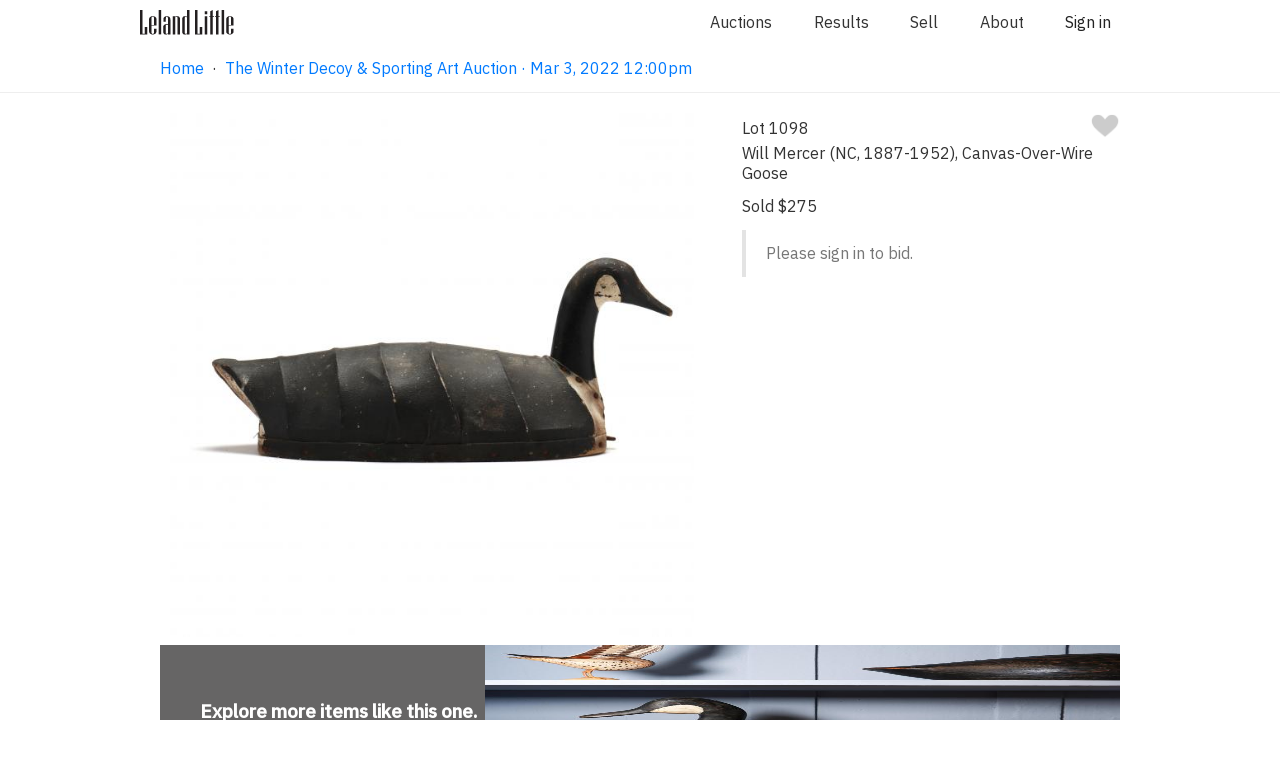

--- FILE ---
content_type: text/css
request_url: https://www.lelandlittle.com/css/checkout-v2.css?v=1.21.8
body_size: 4348
content:
/* Mobile First - Checkout */
.checkout-container {
  display: flex;
  flex-direction: column;
}

.checkout-container-left {
  min-height: initial;
  padding-bottom: 0;
  flex-basis: 50%;
  background-color: #333333;
  margin-top: 80px;
}

.checkout-container-right {
  min-height: initial;
  flex-basis: 50%;
  flex-direction: column;
  padding-bottom: 88px;
}

.checkout-container-right input,
.checkout-container-right select {
  border-radius: 8px;
}

.checkout-container-right select {
  background-color: rgba(100, 100, 100, .05);
  margin-top: 1rem;
  margin-bottom: 1rem;
}

.details-container {
  padding-top: 8px;
  padding-left: 10px;
  padding-right: 10px;
}

.top-header-container {
  position: absolute;
  width: 100%;
  left: 0;
  background-color: #EAEEF0;
  height: 81px;
  top: 0;
  display: flex;
  justify-content: space-between;
  align-items: center;
  padding-left: 2rem;
  z-index: 10;
}

.bottom-footer-container {
  width: 100%;
  z-index: 0;
  height: 88px;
  background-color: #EAEEF0;
  position: fixed;
  bottom: 0;
  display: flex;
  justify-content: flex-end;
  align-items: center;
}

.auction-item-total-container {
  position: relative;
  width: 100%;
  background-color: #000000;
  height: 145px;
  bottom: 0;
  display: flex;
  flex-direction: column;
  align-items: center;
  justify-content: center;
  padding-top: 1rem;
}

.auction-item-total-container div {
  display: flex;
  flex-direction: row;
  align-items: center;
  justify-content: space-between;
  width: 100%;
}

.auction-item-total-container div .title {
  color: #ffffff;
  margin-left: 40px;
}

.auction-item-total-container div .dollar-value {
  color: #ffffff;
  margin-right: 40px;
}

.auction-item-total-container p {
  color: #ffffff;
  font-size: 12px;
  width: 100%;
  text-align: left;
  margin-left: 40px;
  margin-top: 1rem;
  margin-bottom: 0;
}

.invoice-items-container {
  max-height: 434px;
  overflow-x: scroll;
  flex-flow: row;
  overflow-y: hidden;
  color: #ffffff;
  display: flex;
  padding-top: 80px;
  height: calc(100vh - 88px);
}

.invoice-item {
  margin-bottom: 40px;
  margin-right: 15px;
  margin-left: 15px;
  width: 198px;
  flex-basis: 50%;
  display: flex;
  flex-direction: column;
  justify-content: flex-start;
  align-items: center;
}

.invoice-item p {
  max-width: 198px;
}

.invoice-item-thumbnail {
  width: 198px;
  height: 198px;
  cursor: pointer;
}

.breadcrumb-container {
  display: flex;
  flex-direction: row;
  padding-left: 1.5rem;
}

.breadcrumb-item {
  display: flex;
  flex-direction: row;
  white-space: nowrap;
}

.breadcrumb-item span {
  padding-right: 4px;
  padding-left: 4px;
}

.breadcrumb-item-active {
  color: #007AFF;
}

.breadcrumb-item-clickable {
  cursor: pointer;
  color: #333333;
}

.breadcrumb-item-unclickable {
  color: #333333;
  opacity: 0.3;
  z-index: -1;
}

.continue-btn {
  display: flex;
  padding: 0.625em 0em;
  justify-content: center;
  align-items: center;
  border-radius: 0.5em;
  background-color: #007AFF;
  color: #ffffff;
  border: none;
  width: 100%;
  max-width: 32em;
}

.continue-btn:disabled {
  background-color: #ccc;
  cursor: initial;
}

.cancel-btn {
  background-color: #ccc;
  border-radius: 8px;
  color: #ffffff;
  border: none;
  width: 100%;
  margin-right: 1rem;
}

.customer-name {
  margin-top: 15px;
  margin-bottom: 15px;
}

.shipping-address-subtitle {
  margin-top: 15px;
}

.checkout-form-container {
  width: 100%;
}

.shipping-options-container .subtitle {
  font-weight: 500;
}

.payment-info-component {
  padding-left: 1.5rem;
  padding-right: 1.5rem;
  display: flex;
  flex-direction: column;
  align-items: flex-start;
  gap: 1rem;
  font-size: 16px;
}

.review-purchase-container {
  background-color: #ffffff;
  border: 1px solid #F3F3F3;
  box-sizing: border-box;
  margin: 0;
  box-shadow: none;
  padding: 1em 1em 0 1em;
}

.payment-info-component span {
  color: var(--dark-text, #222);
  /* Body Copy Regular */
  font-family: IBM Plex Sans;
  font-size: 1em;
  font-style: normal;
  font-weight: 400;
  line-height: 1.75em; /* 175% */
}

.payment-info-component .convenience-fee {
  font-size: 0.8em;
  display: flex;
  justify-content: flex-start;
  text-align: center;
  margin-bottom: 1rem;
}

.payment-info-component .payment-methods-container {
  width: 100%;
}

.tax-exemption-container {
  width: 100%;
}

.review-purchase-container h2 {
  padding-left: .8rem;
  margin-bottom: 0.75em;
}

.review-invoice-item {
  margin-bottom: 16px;
}

.loading-inner-container {
  left: 3%;
  right: 3%;
  width: 94%;
}

.verify-inner-container {
  border-radius: 1em;
  box-shadow: none;
  width: 100%;
  left: 0;
  top: 0;
  position: initial;
  background-color: #ffffff;
  margin: auto;
  padding: 1.75em;
  display: flex;
  flex-direction: column;
  align-items: center;
  right: 0;
  border: 1px solid #F3F3F3;
  max-width: 40em;
}

.bottom-disclaimer {
  font-size: .75em;
}

.staff-view-banner {
  position: absolute;
  top: -3rem;
  width: 100%;
  text-align: center;
  color: white;
  background: #F04438;
  height: 3rem;
  line-height: 3rem;
}

.top-header-container img {
  padding-left: 0.5em;
  cursor: pointer;
}

.top-header-container label {
  padding-right: 40px;
}

.bottom-footer-container button {
  background-color: #ffffff;
  color: #333333;
  border-radius: 8px;
  margin: 0;
  margin-right: 40px;
  border: 1px solid rgba(51, 51, 51, 0.7);
  width: 4.5em;
  display: flex;
  padding: 0.3125em 0.75em;
  justify-content: center;
  align-items: center;
  flex-shrink: 0;
}

.shipping-options-container {
  display: flex;
  flex-direction: column;
  align-items: flex-start;
  gap: 24px;
}

.shipping-options-container > div {
  width: 100%;
}

.shipping-options-container p {
  margin-bottom: 0;
}

.shipping-options-container .address {
  white-space: pre-line;
}

.radio-options-container {
  display: flex;
  flex-direction: row;
  justify-content: space-around;
  margin-bottom: 15px;
}

.pickup-section {
  margin-top: 16px;
  margin-bottom: 16px;
}

.pickup-section label {
  padding-bottom: 16px;
}

.radio-option {
  display: flex;
  flex-direction: row;
  align-items: center;
}

.radio-option input {
  margin-right: 10px;
}

.address-state-container {
  display: flex;
  flex-direction: row;
}

.address-state-container .state {
  margin-right: 10px;
	flex-basis: 50%;
}

.address-state-container .postal-code {
  margin-right: 10px;
}

.country select.error {
  margin-bottom: 0;
}

.verify-shipping-container {
  position: fixed;
  top: 0;
  right: 0;
  left: 0;
  bottom: 0;
  display: flex;
}

.verify-shipping-modal-background {
  background-color: #333333;
  opacity: 0.8;
  position: fixed;
  top: 0;
  right: 0;
  left: 0;
  bottom: 0;
  z-index: -1;
}

.verify-inner-container .subtitle {
  margin-top: 32px;
  text-align: center;
  max-width: 26em;
}

.verify-addresses-container {
  margin-top: 32px;
  margin-bottom: 32px;
  width: 100%;
}

.ship-address {
  display: flex;
  flex-direction: row;
  align-items: center;
  max-height: 50px;
}

.address-section1 {
  display: flex;
  flex-direction: row;
  align-items: center;
  padding: 15px;
  border: 1px solid #999999;
  flex-basis: 50%;
  max-height: 50px;
}

.top-left {
  border-top-left-radius: 8px;
}

.middle-left {
  border-radius: 0px 0px 0px 0px;
}

.bottom-left {
  border-bottom-left-radius: 8px;
}

.top-right {
  border-top-right-radius: 8px;
}

.middle-right {
  border-radius: 0px 0px 0px 0px;
}

.bottom-right {
  border-bottom-right-radius: 8px;
}

.address-section1 input {
  margin-right: 10px;
}

.address-section2 {
  padding: 15px;
  border: 1px solid #999999;
  border-radius: 0px 0px 0px 0px;
  flex-basis: 25%;
  max-height: 50px;
  display: flex;
  align-items: center;
  border-left: 0;
}

.address-section3 {
  display: flex;
  align-items: center;
  flex-direction: row;
  padding: 15px;
  border: 1px solid #999999;
  flex-basis: 30%;
  max-height: 50px;
  border-left: 0;
}

.address-section3 .state {
  margin-right: 10px;
}

.shipping-option {
  padding: 24px;
  border: 1px solid #2222224D;
  margin: 10px 0;
  border-radius: 8px;
}

.shipping-option-heading {
  display: flex;
  flex-direction: row;
  align-items: center;
  justify-content: space-between;
}

.amount-details {
  display: flex;
  gap: 10px;
}

.shipping-option-description {
  display: flex;
  flex-direction: row;
  align-items: center;
}

.shipping-option-description .description {
  margin-left: 10px;
}

/* Loading Overlay */
.loading-overlay-container {
  position: fixed;
  top: 0;
  right: 0;
  left: 0;
  bottom: 0;
  z-index: 101;
}

.loading-overlay-modal-background {
  background-color: #333333;
  opacity: 0.8;
  position: fixed;
  top: 0;
  right: 0;
  left: 0;
  bottom: 0;
  z-index: -1;
}

.loading-inner-container {
  background-color: #ffffff;
  margin: auto;
  display: flex;
  flex-direction: column;
  align-items: center;
  position: absolute;
  left: 0;
  right: 0;
  top: 0;
  bottom: 0;
  border: 1px solid #F3F3F3;
  box-shadow: 0px 100px 80px rgba(0, 0, 0, 0.23), 0px 41.7776px 33.4221px rgba(0, 0, 0, 0.14207), 0px 22.3363px 17.869px rgba(0, 0, 0, 0.112565), 0px 12.5216px 10.0172px rgba(0, 0, 0, 0.0941482), 0px 6.6501px 5.32008px rgba(0, 0, 0, 0.0782559), 0px 2.76726px 2.21381px rgba(0, 0, 0, 0.0576434);
  border-radius: 16px;
  max-width: 636px;
  height: fit-content;
  overflow-y: auto;
  padding: 2.5em 0;
}

.loading-inner-container .subtitle {
  margin-top: 32px;
  text-align: center;
}

.loading-inner-container img {
  width: 100px;
  height: 100px;
}

.loading-inner-container.cert-capture-form {
  width: 90%;
  height: 90vh;
  position: fixed;
  top: 0;
  bottom: 0;
  left: 0;
  right: 0;
  margin: auto;
  overflow-y: auto;
  max-width: none;
}

/* ProcessPayment Overlay  */
.process-payment-overlay-container {
  position: fixed;
  top: 0;
  right: 0;
  left: 0;
  bottom: 0;
  z-index: 101;
}

.process-payment-modal-background {
  background-color: #333333;
  opacity: 0.8;
  position: fixed;
  top: 0;
  right: 0;
  left: 0;
  bottom: 0;
  z-index: -1;
}

.process-payment-inner-container {
  background-color: #ffffff;
  margin: auto;
  display: flex;
  flex-direction: column;
  align-items: center;
  position: absolute;
  left: 0;
  right: 0;
  top: 0;
  bottom: 0;
  border: 1px solid #F3F3F3;
  box-shadow: 0px 100px 80px rgba(0, 0, 0, 0.23), 0px 41.7776px 33.4221px rgba(0, 0, 0, 0.14207), 0px 22.3363px 17.869px rgba(0, 0, 0, 0.112565), 0px 12.5216px 10.0172px rgba(0, 0, 0, 0.0941482), 0px 6.6501px 5.32008px rgba(0, 0, 0, 0.0782559), 0px 2.76726px 2.21381px rgba(0, 0, 0, 0.0576434);
  border-radius: 16px;
  max-width: 636px;
  height: fit-content;
  overflow-y: auto;
  padding: 2.5em 0;
}

.process-payment-inner-container .subtitle {
  margin-top: 32px;
  text-align: center;
}

.process-payment-inner-container img {
  width: 100px;
  height: 100px;
}

.btn-processing {
  background-color: #F3F3F3;
  border: 1px solid #F3F3F3;
  border-radius: 8px;
  margin-top: 32px;
  width: 80%;
  cursor: default;
}

.btn-order-complete {
  color: #4CD168;
  margin-top: 32px;
  width: 80%;
  cursor: default;
  font-weight: bold;
  text-align: center;
}

.btn-return-site {
  border: none;
  color: #007AFF;
  text-decoration: underline;
  margin-top: 32px;
}

.review-invoice-item {
  color: #333333;
  display: flex;
  flex-direction: row;
  justify-content: space-between;
  align-items: center;
  margin-bottom: 16px;
}

.review-invoice-items-container {
  color: #ffffff;
  display: flex;
  flex-flow: row wrap;
}

.review-invoice-items-inner-container {
  padding-left: 0.75rem;
  padding-right: 0.75rem;
  flex-grow: 1;
}

.review-invoice-item p {
  margin-bottom: 0;
}

.review-invoice-item-thumbnail {
  width: 70px;
  height: 70px;
  margin-right: 10px;
}

.selected-shipping-container {
  display: flex;
  flex-direction: row;
  align-items: center;
  color: #333333;
  width: 100%;
  justify-content: space-between;
}

.img-checkmark {
  width: 17px;
  height: 17px;
}

.checkmark-container {
  display: flex;
  flex-direction: row;
  align-items: center;
}

.checkmark-container img {
  margin-right: 16px;
}

.final-total-container {
  display: flex;
  flex-direction: row;
  align-items: center;
  color: #000000;
  background-color: #EAEEF0;
  width: 100%;
  justify-content: space-between;
  border-top: 1px solid #000000;
  margin-top: 16px;
  padding-top: 16px;
  padding-bottom: 16px;
  padding-left: 1rem;
  padding-right: 1rem;
}

.alert-buttons {
  margin-top: 32px;
  display: flex;
  justify-content: space-evenly;
}

.signin-subtitle {
  padding-top: 15px;
}

.signin-left-background {
  background-image: url('/assets/Silver_1.jpg');
  background-position: center center;
  background-size: cover;
}

.login-error {
  margin-bottom: 15px;
  color: #F04438;
}

.details-inner-container {
  margin: 0 auto 10em;
  max-width: 24em;
}

.details-inner-container div.error {
  color: #F04438;
  font-size: smaller;
  text-align: right;
}

.prepayment-container {
  display: flex;
  flex-direction: column;
  width: 100%;
  color: #333333;
  padding-bottom: 1rem;
}

.prepayment-container p {
  margin-bottom: 0;
}

.prepayment-item {
  display: flex;
  flex-direction: row;
  justify-content: space-between;
}

.overpaid {
  color: green;
}

.review-invoice-item-checkmark p {
  text-align: center;
}

.review-invoice-item-checkmark img {
  width: auto;
  height: auto;
}

.bottom-disclaimer {
  color: #a6a8aa;
  padding: 0em 1.5em;
}

.bottom-disclaimer a {
  color: #a6a8aa;
  text-decoration: underline;
}

.selected-tax {
  display: flex;
  flex-direction: row;
  align-items: center;
  color: #333333;
  width: 100%;
  justify-content: space-between;
}

.selected-tax label {
  font-weight: 100;
}

.card-row {
  text-align: left;
  margin: 20px 0px 10px;
  border: 1px solid black;
  background-color: #f3f3f3;
  border-radius: 10px;
}

.card-row .row {
  padding: 10px;
}

.card-row .row span p {
  margin-left: 4em;
}

.visa {
  width: 48px;
  height: 30px;
  margin-right: 3px;
  background-repeat: no-repeat;
  display: inline-block;
  background-size: contain;
}

.radio-payment-container {
  display: flex;
  flex-direction: row;
  margin-bottom: 16px;
  margin-top: 16px;
}

.radio-payment-option {
  display: flex;
  flex-direction: row;
  align-items: center;
  margin-right: 15px;
}

.radio-payment-option input {
  margin-right: 10px;
}

.radio-payment-option label {
  white-space: nowrap;
}

.payment-links {
  color: #000000;
}

.payment-container {
  margin-bottom: 25px;
}

.visa {
  background: url("[data-uri]") #fff;
}

.payment-link-logo {
  border-bottom: 1px solid #000;
}

.tax-logo {
  background: url("../assets/carbon_certificate-check.png");
  width: 48px;
  height: 30px;
  margin-right: 3px;
  background-repeat: no-repeat;
  display: inline-block;
  background-size: contain;
}

.tax-text {
  display: inline-block;
  line-height: 30px;
  vertical-align: top;
}

.wire-transfer-inner {
  background-color: #F3F3F3;
  background-color: #F3F3F3;
  padding-left: 8px;
  padding-right: 8px;
  padding-top: 8px;
  margin-top: 16px;
}

.wire-transfer-inner label {
  font-weight: bold;
}

.wire-transfer-inner p {
  padding-bottom: 8px;
}

.check-pay-description {
  font-style: italic;
  color: #333333;
  margin-top: 16px;
}

/* Hosted fields */
.hosted-field-input {
  height: 38px;
  border: 2px solid #ccc;
  padding: 6px 10px;
  background-color: rgba(100, 100, 100, .05);
}

.hr-design {
  width: 100%;
  margin-bottom: 16px;
  margin-top: 16px;
}

.inline-block {
  display: inline-block; 
  margin-left: 1rem
}

.error {
  color: red !important;
  font-weight: 700 !important;
}

/* Not sure what this is targeting */
@media (max-height:604px) {
  .details-inner-container {
    margin-top: 3em;
    overflow-y: auto;
    height: 65%;
  }
}

@media (min-width:768px) {
  .final-total-container {
    padding-top: 15px;
    padding-bottom: 0;
    margin-bottom: 15px;
  }
  .bottom-footer-container {
    justify-content: space-around;
  }
}

/* Desktop Media Query  */
@media (min-width:834px) {
  .checkout-container {
    display: flex;
    flex-direction: row;
  }

  .checkout-container-left {
    min-height: 100vh;
    padding-bottom: 88px;
    margin-top: 0;
  }

  .checkout-container-right {
    min-height: 100vh;
  }

  .details-container {
    padding-top: 121px;
    padding-left: 100px;
    padding-right: 100px;
  }

  .details-inner-container {
    max-width: 35em;
    margin: 0 auto 10em 0;
  }

  .bottom-footer-container {
    width: 50%;
    height: 145px;
  }

  .top-header-container {
    position: fixed;
    width: 50%;
    left: auto;
  }

  .auction-item-total-container {
    position: fixed;
    width: 50%;
  }

  .final-total-container {
    padding-left: 40px;
    padding-right: 40px;
    padding-top: 15px;
    padding-bottom: 15px;
  }

  .invoice-items-container {
    flex-flow: row wrap;
    overflow-y: auto;
    overflow-x: auto;
    max-height: none;
    height: calc(100vh - 145px);
  }

  .invoice-item {
    margin: 0 0 16px 0;
  }

  .review-invoice-items-container {
    padding-top: 50px;
  }

  .review-purchase-container {
    max-width: 30em;
    margin: 130px auto 0;
    padding: 30px;
    box-shadow: 0px 100px 80px rgba(0, 0, 0, 0.23), 0px 41.7776px 33.4221px rgba(0, 0, 0, 0.14207), 0px 22.3363px 17.869px rgba(0, 0, 0, 0.112565), 0px 12.5216px 10.0172px rgba(0, 0, 0, 0.0941482), 0px 6.6501px 5.32008px rgba(0, 0, 0, 0.0782559), 0px 2.76726px 2.21381px rgba(0, 0, 0, 0.0576434);
  }

  .verify-inner-container {
    border-radius: 16px;
    box-shadow: 0px 100px 80px rgba(0, 0, 0, 0.23), 0px 41.7776px 33.4221px rgba(0, 0, 0, 0.14207), 0px 22.3363px 17.869px rgba(0, 0, 0, 0.112565), 0px 12.5216px 10.0172px rgba(0, 0, 0, 0.0941482), 0px 6.6501px 5.32008px rgba(0, 0, 0, 0.0782559), 0px 2.76726px 2.21381px rgba(0, 0, 0, 0.0576434);
    width: 50%;
    top: 30%;
    position: absolute;
  }

  .process-payment-inner-container {
    width: 50%;
    padding: 60px;
    left: 0;
    right: 0;
    top: 0;
    bottom: 0;
    max-height: 515px;
    max-width: 636px;
  }

  .total-bar-container {
    display: none;
    opacity: 0;
  }
}